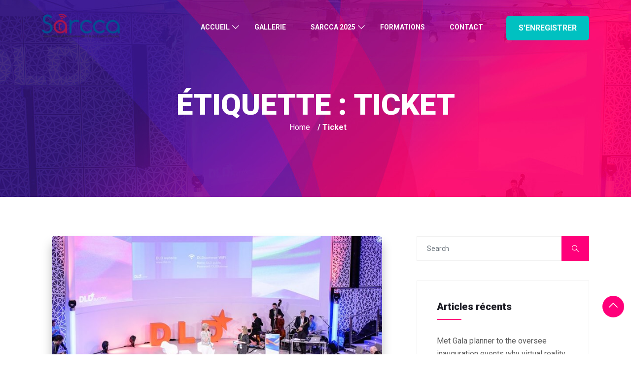

--- FILE ---
content_type: text/html; charset=UTF-8
request_url: https://www.sarcca.org/tag/ticket/
body_size: 10958
content:
<!DOCTYPE html>
<html lang="fr-FR">
    <head>
		<!-- Google tag (gtag.js) -->
		<script async src="https://www.googletagmanager.com/gtag/js?id=G-5K6LTVT0B3"></script>
		<script>
		  window.dataLayer = window.dataLayer || [];
		  function gtag(){dataLayer.push(arguments);}
		  gtag('js', new Date());

		  gtag('config', 'G-5K6LTVT0B3');
		</script>
      	<!-- Google tag (gtag.js) -->
		
        <meta charset="UTF-8">
        <meta name="viewport" content="width=device-width, initial-scale=1, maximum-scale=6">
        <meta name="description" content="SARCCA - Salon Africain de la Relation Client et des Centre d&#039;Appel" />
		<title>Ticket &#8211; SARCCA</title>
<link href="https://fonts.googleapis.com/css?family=Roboto%3Aregular%2C%2C400%2C700%2C900%7CRaleway%3A800%2C%2C400%2C700%2C900&amp;display=swap" rel="stylesheet"><meta name='robots' content='max-image-preview:large' />
        <meta name="description" content="SARCCA - Salon Africain de la Relation Client et des Centre d&#039;Appel" />
        <link rel='dns-prefetch' href='//s.w.org' />
<link rel="alternate" type="application/rss+xml" title="SARCCA &raquo; Flux" href="https://www.sarcca.org/feed/" />
<link rel="alternate" type="application/rss+xml" title="SARCCA &raquo; Flux des commentaires" href="https://www.sarcca.org/comments/feed/" />
<link rel="alternate" type="application/rss+xml" title="SARCCA &raquo; Flux de l’étiquette Ticket" href="https://www.sarcca.org/tag/ticket/feed/" />
<script type="text/javascript">
window._wpemojiSettings = {"baseUrl":"https:\/\/s.w.org\/images\/core\/emoji\/14.0.0\/72x72\/","ext":".png","svgUrl":"https:\/\/s.w.org\/images\/core\/emoji\/14.0.0\/svg\/","svgExt":".svg","source":{"concatemoji":"https:\/\/www.sarcca.org\/wp-includes\/js\/wp-emoji-release.min.js?ver=6.0.11"}};
/*! This file is auto-generated */
!function(e,a,t){var n,r,o,i=a.createElement("canvas"),p=i.getContext&&i.getContext("2d");function s(e,t){var a=String.fromCharCode,e=(p.clearRect(0,0,i.width,i.height),p.fillText(a.apply(this,e),0,0),i.toDataURL());return p.clearRect(0,0,i.width,i.height),p.fillText(a.apply(this,t),0,0),e===i.toDataURL()}function c(e){var t=a.createElement("script");t.src=e,t.defer=t.type="text/javascript",a.getElementsByTagName("head")[0].appendChild(t)}for(o=Array("flag","emoji"),t.supports={everything:!0,everythingExceptFlag:!0},r=0;r<o.length;r++)t.supports[o[r]]=function(e){if(!p||!p.fillText)return!1;switch(p.textBaseline="top",p.font="600 32px Arial",e){case"flag":return s([127987,65039,8205,9895,65039],[127987,65039,8203,9895,65039])?!1:!s([55356,56826,55356,56819],[55356,56826,8203,55356,56819])&&!s([55356,57332,56128,56423,56128,56418,56128,56421,56128,56430,56128,56423,56128,56447],[55356,57332,8203,56128,56423,8203,56128,56418,8203,56128,56421,8203,56128,56430,8203,56128,56423,8203,56128,56447]);case"emoji":return!s([129777,127995,8205,129778,127999],[129777,127995,8203,129778,127999])}return!1}(o[r]),t.supports.everything=t.supports.everything&&t.supports[o[r]],"flag"!==o[r]&&(t.supports.everythingExceptFlag=t.supports.everythingExceptFlag&&t.supports[o[r]]);t.supports.everythingExceptFlag=t.supports.everythingExceptFlag&&!t.supports.flag,t.DOMReady=!1,t.readyCallback=function(){t.DOMReady=!0},t.supports.everything||(n=function(){t.readyCallback()},a.addEventListener?(a.addEventListener("DOMContentLoaded",n,!1),e.addEventListener("load",n,!1)):(e.attachEvent("onload",n),a.attachEvent("onreadystatechange",function(){"complete"===a.readyState&&t.readyCallback()})),(e=t.source||{}).concatemoji?c(e.concatemoji):e.wpemoji&&e.twemoji&&(c(e.twemoji),c(e.wpemoji)))}(window,document,window._wpemojiSettings);
</script>
<style type="text/css">
img.wp-smiley,
img.emoji {
	display: inline !important;
	border: none !important;
	box-shadow: none !important;
	height: 1em !important;
	width: 1em !important;
	margin: 0 0.07em !important;
	vertical-align: -0.1em !important;
	background: none !important;
	padding: 0 !important;
}
</style>
	<link rel='stylesheet' id='wp-block-library-css'  href='https://www.sarcca.org/wp-includes/css/dist/block-library/style.min.css?ver=6.0.11' type='text/css' media='all' />
<style id='global-styles-inline-css' type='text/css'>
body{--wp--preset--color--black: #000000;--wp--preset--color--cyan-bluish-gray: #abb8c3;--wp--preset--color--white: #ffffff;--wp--preset--color--pale-pink: #f78da7;--wp--preset--color--vivid-red: #cf2e2e;--wp--preset--color--luminous-vivid-orange: #ff6900;--wp--preset--color--luminous-vivid-amber: #fcb900;--wp--preset--color--light-green-cyan: #7bdcb5;--wp--preset--color--vivid-green-cyan: #00d084;--wp--preset--color--pale-cyan-blue: #8ed1fc;--wp--preset--color--vivid-cyan-blue: #0693e3;--wp--preset--color--vivid-purple: #9b51e0;--wp--preset--gradient--vivid-cyan-blue-to-vivid-purple: linear-gradient(135deg,rgba(6,147,227,1) 0%,rgb(155,81,224) 100%);--wp--preset--gradient--light-green-cyan-to-vivid-green-cyan: linear-gradient(135deg,rgb(122,220,180) 0%,rgb(0,208,130) 100%);--wp--preset--gradient--luminous-vivid-amber-to-luminous-vivid-orange: linear-gradient(135deg,rgba(252,185,0,1) 0%,rgba(255,105,0,1) 100%);--wp--preset--gradient--luminous-vivid-orange-to-vivid-red: linear-gradient(135deg,rgba(255,105,0,1) 0%,rgb(207,46,46) 100%);--wp--preset--gradient--very-light-gray-to-cyan-bluish-gray: linear-gradient(135deg,rgb(238,238,238) 0%,rgb(169,184,195) 100%);--wp--preset--gradient--cool-to-warm-spectrum: linear-gradient(135deg,rgb(74,234,220) 0%,rgb(151,120,209) 20%,rgb(207,42,186) 40%,rgb(238,44,130) 60%,rgb(251,105,98) 80%,rgb(254,248,76) 100%);--wp--preset--gradient--blush-light-purple: linear-gradient(135deg,rgb(255,206,236) 0%,rgb(152,150,240) 100%);--wp--preset--gradient--blush-bordeaux: linear-gradient(135deg,rgb(254,205,165) 0%,rgb(254,45,45) 50%,rgb(107,0,62) 100%);--wp--preset--gradient--luminous-dusk: linear-gradient(135deg,rgb(255,203,112) 0%,rgb(199,81,192) 50%,rgb(65,88,208) 100%);--wp--preset--gradient--pale-ocean: linear-gradient(135deg,rgb(255,245,203) 0%,rgb(182,227,212) 50%,rgb(51,167,181) 100%);--wp--preset--gradient--electric-grass: linear-gradient(135deg,rgb(202,248,128) 0%,rgb(113,206,126) 100%);--wp--preset--gradient--midnight: linear-gradient(135deg,rgb(2,3,129) 0%,rgb(40,116,252) 100%);--wp--preset--duotone--dark-grayscale: url('#wp-duotone-dark-grayscale');--wp--preset--duotone--grayscale: url('#wp-duotone-grayscale');--wp--preset--duotone--purple-yellow: url('#wp-duotone-purple-yellow');--wp--preset--duotone--blue-red: url('#wp-duotone-blue-red');--wp--preset--duotone--midnight: url('#wp-duotone-midnight');--wp--preset--duotone--magenta-yellow: url('#wp-duotone-magenta-yellow');--wp--preset--duotone--purple-green: url('#wp-duotone-purple-green');--wp--preset--duotone--blue-orange: url('#wp-duotone-blue-orange');--wp--preset--font-size--small: 13px;--wp--preset--font-size--medium: 20px;--wp--preset--font-size--large: 36px;--wp--preset--font-size--x-large: 42px;}.has-black-color{color: var(--wp--preset--color--black) !important;}.has-cyan-bluish-gray-color{color: var(--wp--preset--color--cyan-bluish-gray) !important;}.has-white-color{color: var(--wp--preset--color--white) !important;}.has-pale-pink-color{color: var(--wp--preset--color--pale-pink) !important;}.has-vivid-red-color{color: var(--wp--preset--color--vivid-red) !important;}.has-luminous-vivid-orange-color{color: var(--wp--preset--color--luminous-vivid-orange) !important;}.has-luminous-vivid-amber-color{color: var(--wp--preset--color--luminous-vivid-amber) !important;}.has-light-green-cyan-color{color: var(--wp--preset--color--light-green-cyan) !important;}.has-vivid-green-cyan-color{color: var(--wp--preset--color--vivid-green-cyan) !important;}.has-pale-cyan-blue-color{color: var(--wp--preset--color--pale-cyan-blue) !important;}.has-vivid-cyan-blue-color{color: var(--wp--preset--color--vivid-cyan-blue) !important;}.has-vivid-purple-color{color: var(--wp--preset--color--vivid-purple) !important;}.has-black-background-color{background-color: var(--wp--preset--color--black) !important;}.has-cyan-bluish-gray-background-color{background-color: var(--wp--preset--color--cyan-bluish-gray) !important;}.has-white-background-color{background-color: var(--wp--preset--color--white) !important;}.has-pale-pink-background-color{background-color: var(--wp--preset--color--pale-pink) !important;}.has-vivid-red-background-color{background-color: var(--wp--preset--color--vivid-red) !important;}.has-luminous-vivid-orange-background-color{background-color: var(--wp--preset--color--luminous-vivid-orange) !important;}.has-luminous-vivid-amber-background-color{background-color: var(--wp--preset--color--luminous-vivid-amber) !important;}.has-light-green-cyan-background-color{background-color: var(--wp--preset--color--light-green-cyan) !important;}.has-vivid-green-cyan-background-color{background-color: var(--wp--preset--color--vivid-green-cyan) !important;}.has-pale-cyan-blue-background-color{background-color: var(--wp--preset--color--pale-cyan-blue) !important;}.has-vivid-cyan-blue-background-color{background-color: var(--wp--preset--color--vivid-cyan-blue) !important;}.has-vivid-purple-background-color{background-color: var(--wp--preset--color--vivid-purple) !important;}.has-black-border-color{border-color: var(--wp--preset--color--black) !important;}.has-cyan-bluish-gray-border-color{border-color: var(--wp--preset--color--cyan-bluish-gray) !important;}.has-white-border-color{border-color: var(--wp--preset--color--white) !important;}.has-pale-pink-border-color{border-color: var(--wp--preset--color--pale-pink) !important;}.has-vivid-red-border-color{border-color: var(--wp--preset--color--vivid-red) !important;}.has-luminous-vivid-orange-border-color{border-color: var(--wp--preset--color--luminous-vivid-orange) !important;}.has-luminous-vivid-amber-border-color{border-color: var(--wp--preset--color--luminous-vivid-amber) !important;}.has-light-green-cyan-border-color{border-color: var(--wp--preset--color--light-green-cyan) !important;}.has-vivid-green-cyan-border-color{border-color: var(--wp--preset--color--vivid-green-cyan) !important;}.has-pale-cyan-blue-border-color{border-color: var(--wp--preset--color--pale-cyan-blue) !important;}.has-vivid-cyan-blue-border-color{border-color: var(--wp--preset--color--vivid-cyan-blue) !important;}.has-vivid-purple-border-color{border-color: var(--wp--preset--color--vivid-purple) !important;}.has-vivid-cyan-blue-to-vivid-purple-gradient-background{background: var(--wp--preset--gradient--vivid-cyan-blue-to-vivid-purple) !important;}.has-light-green-cyan-to-vivid-green-cyan-gradient-background{background: var(--wp--preset--gradient--light-green-cyan-to-vivid-green-cyan) !important;}.has-luminous-vivid-amber-to-luminous-vivid-orange-gradient-background{background: var(--wp--preset--gradient--luminous-vivid-amber-to-luminous-vivid-orange) !important;}.has-luminous-vivid-orange-to-vivid-red-gradient-background{background: var(--wp--preset--gradient--luminous-vivid-orange-to-vivid-red) !important;}.has-very-light-gray-to-cyan-bluish-gray-gradient-background{background: var(--wp--preset--gradient--very-light-gray-to-cyan-bluish-gray) !important;}.has-cool-to-warm-spectrum-gradient-background{background: var(--wp--preset--gradient--cool-to-warm-spectrum) !important;}.has-blush-light-purple-gradient-background{background: var(--wp--preset--gradient--blush-light-purple) !important;}.has-blush-bordeaux-gradient-background{background: var(--wp--preset--gradient--blush-bordeaux) !important;}.has-luminous-dusk-gradient-background{background: var(--wp--preset--gradient--luminous-dusk) !important;}.has-pale-ocean-gradient-background{background: var(--wp--preset--gradient--pale-ocean) !important;}.has-electric-grass-gradient-background{background: var(--wp--preset--gradient--electric-grass) !important;}.has-midnight-gradient-background{background: var(--wp--preset--gradient--midnight) !important;}.has-small-font-size{font-size: var(--wp--preset--font-size--small) !important;}.has-medium-font-size{font-size: var(--wp--preset--font-size--medium) !important;}.has-large-font-size{font-size: var(--wp--preset--font-size--large) !important;}.has-x-large-font-size{font-size: var(--wp--preset--font-size--x-large) !important;}
</style>
<link rel='stylesheet' id='contact-form-7-css'  href='https://www.sarcca.org/wp-content/plugins/contact-form-7/includes/css/styles.css?ver=5.6.3' type='text/css' media='all' />
<link rel='stylesheet' id='fontawesome-css'  href='https://www.sarcca.org/wp-content/plugins/wp-event-solution/assets/css/font-awesome.css?ver=5.0' type='text/css' media='all' />
<link rel='stylesheet' id='etn-app-index-css'  href='https://www.sarcca.org/wp-content/plugins/wp-event-solution/build/index.css?ver=3.3.5' type='text/css' media='all' />
<link rel='stylesheet' id='etn-public-css-css'  href='https://www.sarcca.org/wp-content/plugins/wp-event-solution/assets/css/event-manager-public.css?ver=3.3.5' type='text/css' media='all' />
<link rel='stylesheet' id='etn-ticket-markup-css'  href='https://www.sarcca.org/wp-content/plugins/wp-event-solution/assets/css/ticket-markup.css?ver=3.3.5' type='text/css' media='all' />
<link rel='stylesheet' id='elementskit-parallax-style-css'  href='https://www.sarcca.org/wp-content/themes/exhibz/core/parallax/assets/css/style.css?ver=2.5.0' type='text/css' media='all' />
<link rel='stylesheet' id='bundle-css'  href='https://www.sarcca.org/wp-content/themes/exhibz/assets/css/bundle.css?ver=2.5.0' type='text/css' media='all' />
<link rel='stylesheet' id='icofont-css'  href='https://www.sarcca.org/wp-content/themes/exhibz/assets/css/icofont.css?ver=2.5.0' type='text/css' media='all' />
<link rel='stylesheet' id='exhibz-gutenberg-custom-css'  href='https://www.sarcca.org/wp-content/themes/exhibz/assets/css/gutenberg-custom.css?ver=2.5.0' type='text/css' media='all' />
<link rel='stylesheet' id='exhibz-style-css'  href='https://www.sarcca.org/wp-content/themes/exhibz/assets/css/master.css?ver=2.5.0' type='text/css' media='all' />
<style id='exhibz-style-inline-css' type='text/css'>

        html.fonts-loaded body{ font-family:"Roboto";font-size:16px;font-weight:regular;color: #5a5a5a; }
        
        html.fonts-loaded h1,
        html.fonts-loaded h2{
            font-family:"Raleway";font-size:24px;font-weight:800;
        }
        html.fonts-loaded h3{ 
            font-family:"Raleway";font-weight:700; 
        }

        html.fonts-loaded h4{ 
            font-family:"Roboto";font-weight:700;
        }

        .banner-title,
        .page-banner-title .breadcrumb li,
        .page-banner-title .breadcrumb,
        .page-banner-title .breadcrumb li a{
            color: ;
        }

        a, .post-meta span i, .entry-header .entry-title a:hover, .sidebar ul li a:hover,
        .navbar.navbar-light ul.navbar-nav > li ul.dropdown-menu li:hover a,
        .elementor-widget-exhibz-latestnews .post:hover .post-body .entry-header .entry-title a,
        .btn-link:hover, .footer-menu ul li a:hover, .schedule-tabs-item .schedule-listing-item .schedule-slot-time,
        .navbar.navbar-light ul.navbar-nav > li ul.dropdown-menu li .dropdown-item.active{
            color: #ff007a;
        }

        a:hover,.navbar.navbar-light ul.navbar-nav > li ul.dropdown-menu li.active a{
            color: #3b1d82;
        }
        .hero-form-content {
            border-top-color:  #ff007a;
        }
        .entry-header .entry-title a,
        .ts-title,
        h1, h2, h3, h4,h5,
        .elementor-widget-exhibz-latestnews .post .post-body .entry-header .entry-title a,
        .blog-single .post-navigation h3,
        .entry-content h3{
            color: #1c1c24;
        }
     
        body{
            background-color: #fff;
        }
        body{
            background-image:url();;
            background-repeat: no-repeat;
            background-position: center;
            background-size: cover;
        }

        body,
        .post-navigation span,
        .post-meta,
        .post-meta a{
            color:  #5a5a5a;
        }
        .single-intro-text .count-number, .sticky.post .meta-featured-post,
        .sidebar .widget .widget-title:before, .pagination li.active a, .pagination li:hover a,
        .pagination li.active a:hover, .pagination li:hover a:hover,
        .sidebar .widget.widget_search .input-group-btn, .tag-lists a:hover, .tagcloud a:hover,
        .BackTo, .ticket-btn.btn:hover, .schedule-listing .schedule-slot-time,
        .btn-primary, .navbar-toggler, .schedule-tabs-item ul li:before,
        .btn, .btn-primary, .wp-block-button .wp-block-button__link:not(.has-background),
        .ts-single-speaker .ts-social-list li a,
        .header-fullwidth .header-fullwidth-nav .navbar.navbar-light ul.navbar-nav > li > a:before,
        .ts-footer-social ul li a:hover, .ts-schedule-nav ul li a.active,
        .elementor-widget-accordion .elementor-accordion .elementor-accordion-item .elementor-active,
        .ts-speakers-style4 .ts-speaker .ts-speaker-info .ts-title,
        .testimonial-thumb .quote-icon,
        .schedule-tab-wrapper .etn-schedule-speaker .etn-schedule-single-speaker .etn-schedule-speaker-title,
        .etn-btn, 
        .attr-btn-primary, 
        .etn-ticket-widget .etn-btn,
        .post .play-btn.video-btn,
        .testimonial-item .testimonial-body .client-info .client-name::before,
        .ts-schedule-alt .schedule-listing .multi-speaker-2 .speaker-content .schedule-speaker,
        #preloader,
        .woocommerce div.product form.cart .button,
        .woocommerce ul.products li.product .added_to_cart,
        .sidebar.sidebar-woo .woocommerce-product-search button,
        .woocommerce table.cart td.actions button.button,
        .woocommerce a.button,
        .woocommerce button.button.alt,
        .woocommerce table.cart td.actions button.button:hover,
        .woocommerce a.button:hover,
        .woocommerce button.button.alt:hover,
        .woocommerce .checkout-button.button.alt.wc-forward,
        .woocommerce .woocommerce-Reviews #review_form #respond .form-submit input,
        .woocommerce span.onsale,
        .sinlge-event-registration,
        .etn_exhibz_inline_form_top .btn.btn-primary,
        .ts-event-archive-wrap .etn-event-item .ts_etn_thumb_meta_wraper .ts-event-term,
        .etn_load_more_button span{
            background: #ff007a;
        }
     
        .ts-map-tabs .elementor-tabs-wrapper .elementor-tab-title.elementor-active a,
        .wp-block-quote:before,
        .blog-single .post-navigation .post-next a:hover, 
        .blog-single .post-navigation .post-previous a:hover,
        .archive .ts-speaker:hover .ts-title a,
        .post-navigation span:hover, .post-navigation h3:hover,
        .etn-event-single-content-wrap .etn-event-meta .etn-event-category span,
        .etn-schedule-wrap .etn-schedule-info .etn-schedule-time,
        .footer-area .ts-footer-3 .footer-widget h3{
            color: #ff007a;
        }

        .ts-map-tabs .elementor-tabs-wrapper .elementor-tab-title.elementor-active a,
        .ts-map-tabs .elementor-tabs-wrapper .elementor-tab-title a:before,
        .schedule-tabs-item .schedule-listing-item:after,
        .ts-gallery-slider .owl-nav .owl-prev, .ts-gallery-slider .owl-nav .owl-next,
        .ts-schedule-alt .ts-schedule-nav ul li a.active{
            border-color: #ff007a;
        }
        .ts-schedule-alt .ts-schedule-nav ul li a::before,
        .schedule-tab-wrapper .attr-nav li:after,
        .schedule-tab-wrapper .etn-nav li a:after,
        .schedule-tab-wrapper .etn-schedule-speaker .etn-schedule-single-speaker .etn-schedule-speaker-title:after,
        .ts-schedule-alt .schedule-listing .multi-speaker-2 .speaker-content .schedule-speaker::after{
            border-color: #ff007a transparent transparent transparent;
        }

        .ts-schedule-nav ul li a:before{
            border-color: transparent #ff007a transparent transparent;
        }

        blockquote.wp-block-quote, 
        .wp-block-quote, 
        .wp-block-quote:not(.is-large):not(.is-style-large),
         blockquote.wp-block-pullquote, .wp-block-quote.is-large,
          .wp-block-quote.is-style-large,
          blockquote, .wp-block-quote:not(.is-large), .wp-block-quote:not(.is-style-large),
         .wp-block-pullquote:not(.is-style-solid-color){
             border-left-color:  #ff007a;
         }
         
         .schedule-tab-wrapper .attr-nav li.attr-active,
         .schedule-tab-wrapper .etn-nav li a.etn-active,
         .woocommerce div.product .woocommerce-tabs ul.tabs li.active{
             border-bottom-color:  #ff007a;
         }
        
        .woocommerce ul.products li.product .added_to_cart:hover,
        .nav-center-logo .navbar.navbar-light .collapse.justify-content-end ul.navbar-nav > li.nav-ticket-btn > a,
            .woocommerce #respond input#submit.alt:hover, .woocommerce a.button.alt:hover, .woocommerce button.button.alt:hover, .woocommerce input.button.alt:hover{background-color: #ff007a;}
            .woocommerce ul.products li.product .button,.woocommerce ul.products li.product .added_to_cart,
			.woocommerce nav.woocommerce-pagination ul li a:focus, .woocommerce nav.woocommerce-pagination ul li a:hover, .woocommerce nav.woocommerce-pagination ul li span.current,
			.woocommerce #respond input#submit.alt, .woocommerce a.button.alt, .woocommerce button.button.alt, .woocommerce input.button.alt,.sponsor-web-link a:hover i
        {
          background-color: #ff007a;
          color: #fff;
        }

        .ts-single-speaker .ts-social-list li a:hover,
        .etn-ticket-widget .etn-btn:hover,
        .ts-speakers-style4 .ts-speaker .ts-speaker-info p{
            background: #3b1d82;
        }

        
            .ticket-btn.btn{
               background-color: #00c1c1;  
          }
          
        @media (min-width: 1200px){
            .sticky.header-transparent,.div,
            .sticky.header-classic {
                background: #1a1831;
            }
          } 
        

        .ts-footer{
            background-color: #1a1831;
            padding-top:295px;
            background-image:url();;
        }
              

        
</style>
<link rel='stylesheet' id='ekit-widget-styles-css'  href='https://www.sarcca.org/wp-content/plugins/elementskit-lite/widgets/init/assets/css/widget-styles.css?ver=2.7.0' type='text/css' media='all' />
<link rel='stylesheet' id='ekit-responsive-css'  href='https://www.sarcca.org/wp-content/plugins/elementskit-lite/widgets/init/assets/css/responsive.css?ver=2.7.0' type='text/css' media='all' />
<script type='text/javascript' src='https://www.sarcca.org/wp-includes/js/jquery/jquery.min.js?ver=3.6.0' id='jquery-core-js'></script>
<script type='text/javascript' src='https://www.sarcca.org/wp-includes/js/jquery/jquery-migrate.min.js?ver=3.3.2' id='jquery-migrate-js'></script>
<script type='text/javascript' src='https://www.sarcca.org/wp-content/plugins/wp-event-solution/assets/js/jspdf.min.js?ver=4.0.10' id='etn-pdf-gen-js'></script>
<script type='text/javascript' src='https://www.sarcca.org/wp-content/plugins/wp-event-solution/assets/js/html2canvas.min.js?ver=4.0.10' id='etn-html-2-canvas-js'></script>
<script type='text/javascript' src='https://www.sarcca.org/wp-content/plugins/wp-event-solution/assets/js/purify.min.js?ver=4.0.10' id='etn-dom-purify-pdf-js'></script>
<link rel="https://api.w.org/" href="https://www.sarcca.org/wp-json/" /><link rel="alternate" type="application/json" href="https://www.sarcca.org/wp-json/wp/v2/tags/10" /><link rel="EditURI" type="application/rsd+xml" title="RSD" href="https://www.sarcca.org/xmlrpc.php?rsd" />
<link rel="wlwmanifest" type="application/wlwmanifest+xml" href="https://www.sarcca.org/wp-includes/wlwmanifest.xml" /> 
<meta name="generator" content="WordPress 6.0.11" />

			<script type="text/javascript">
				var elementskit_module_parallax_url = "https://www.sarcca.org/wp-content/themes/exhibz/core/parallax/"
			</script>
		<link rel="icon" href="https://www.sarcca.org/wp-content/uploads/2022/09/logo-sarcca-web-150x77.png" sizes="32x32" />
<link rel="icon" href="https://www.sarcca.org/wp-content/uploads/2022/09/logo-sarcca-web.png" sizes="192x192" />
<link rel="apple-touch-icon" href="https://www.sarcca.org/wp-content/uploads/2022/09/logo-sarcca-web.png" />
<meta name="msapplication-TileImage" content="https://www.sarcca.org/wp-content/uploads/2022/09/logo-sarcca-web.png" />
		<style type="text/css" id="wp-custom-css">
			.etn-speaker-info .etn-speaker-thumb img {
    height: 100%;
    transform: scale(1);
}

.elementor-widget-etn-schedule .schedule-tab-wrapper .attr-nav{
	    text-align: center;
}

/* Feature events css */
.exhibz-feature-events .etn-event-content {
    padding: 3px 30px 30px;
}

.exhibz-feature-events .etn-event-item .etn-event-thumb {
	border-radius: 12px 12px 0 0;
}

/* Event search css */

.exhibz-eventine-search .etn_search_top_area_text {
    opacity: 0;
}

.exhibz-eventine-search .etn_search_bottom_area_text {
	opacity: 0;
}



		</style>
		    </head>
    <body class="archive tag tag-ticket tag-10 sidebar-active elementor-default elementor-kit-1991">
    <svg xmlns="http://www.w3.org/2000/svg" viewBox="0 0 0 0" width="0" height="0" focusable="false" role="none" style="visibility: hidden; position: absolute; left: -9999px; overflow: hidden;" ><defs><filter id="wp-duotone-dark-grayscale"><feColorMatrix color-interpolation-filters="sRGB" type="matrix" values=" .299 .587 .114 0 0 .299 .587 .114 0 0 .299 .587 .114 0 0 .299 .587 .114 0 0 " /><feComponentTransfer color-interpolation-filters="sRGB" ><feFuncR type="table" tableValues="0 0.49803921568627" /><feFuncG type="table" tableValues="0 0.49803921568627" /><feFuncB type="table" tableValues="0 0.49803921568627" /><feFuncA type="table" tableValues="1 1" /></feComponentTransfer><feComposite in2="SourceGraphic" operator="in" /></filter></defs></svg><svg xmlns="http://www.w3.org/2000/svg" viewBox="0 0 0 0" width="0" height="0" focusable="false" role="none" style="visibility: hidden; position: absolute; left: -9999px; overflow: hidden;" ><defs><filter id="wp-duotone-grayscale"><feColorMatrix color-interpolation-filters="sRGB" type="matrix" values=" .299 .587 .114 0 0 .299 .587 .114 0 0 .299 .587 .114 0 0 .299 .587 .114 0 0 " /><feComponentTransfer color-interpolation-filters="sRGB" ><feFuncR type="table" tableValues="0 1" /><feFuncG type="table" tableValues="0 1" /><feFuncB type="table" tableValues="0 1" /><feFuncA type="table" tableValues="1 1" /></feComponentTransfer><feComposite in2="SourceGraphic" operator="in" /></filter></defs></svg><svg xmlns="http://www.w3.org/2000/svg" viewBox="0 0 0 0" width="0" height="0" focusable="false" role="none" style="visibility: hidden; position: absolute; left: -9999px; overflow: hidden;" ><defs><filter id="wp-duotone-purple-yellow"><feColorMatrix color-interpolation-filters="sRGB" type="matrix" values=" .299 .587 .114 0 0 .299 .587 .114 0 0 .299 .587 .114 0 0 .299 .587 .114 0 0 " /><feComponentTransfer color-interpolation-filters="sRGB" ><feFuncR type="table" tableValues="0.54901960784314 0.98823529411765" /><feFuncG type="table" tableValues="0 1" /><feFuncB type="table" tableValues="0.71764705882353 0.25490196078431" /><feFuncA type="table" tableValues="1 1" /></feComponentTransfer><feComposite in2="SourceGraphic" operator="in" /></filter></defs></svg><svg xmlns="http://www.w3.org/2000/svg" viewBox="0 0 0 0" width="0" height="0" focusable="false" role="none" style="visibility: hidden; position: absolute; left: -9999px; overflow: hidden;" ><defs><filter id="wp-duotone-blue-red"><feColorMatrix color-interpolation-filters="sRGB" type="matrix" values=" .299 .587 .114 0 0 .299 .587 .114 0 0 .299 .587 .114 0 0 .299 .587 .114 0 0 " /><feComponentTransfer color-interpolation-filters="sRGB" ><feFuncR type="table" tableValues="0 1" /><feFuncG type="table" tableValues="0 0.27843137254902" /><feFuncB type="table" tableValues="0.5921568627451 0.27843137254902" /><feFuncA type="table" tableValues="1 1" /></feComponentTransfer><feComposite in2="SourceGraphic" operator="in" /></filter></defs></svg><svg xmlns="http://www.w3.org/2000/svg" viewBox="0 0 0 0" width="0" height="0" focusable="false" role="none" style="visibility: hidden; position: absolute; left: -9999px; overflow: hidden;" ><defs><filter id="wp-duotone-midnight"><feColorMatrix color-interpolation-filters="sRGB" type="matrix" values=" .299 .587 .114 0 0 .299 .587 .114 0 0 .299 .587 .114 0 0 .299 .587 .114 0 0 " /><feComponentTransfer color-interpolation-filters="sRGB" ><feFuncR type="table" tableValues="0 0" /><feFuncG type="table" tableValues="0 0.64705882352941" /><feFuncB type="table" tableValues="0 1" /><feFuncA type="table" tableValues="1 1" /></feComponentTransfer><feComposite in2="SourceGraphic" operator="in" /></filter></defs></svg><svg xmlns="http://www.w3.org/2000/svg" viewBox="0 0 0 0" width="0" height="0" focusable="false" role="none" style="visibility: hidden; position: absolute; left: -9999px; overflow: hidden;" ><defs><filter id="wp-duotone-magenta-yellow"><feColorMatrix color-interpolation-filters="sRGB" type="matrix" values=" .299 .587 .114 0 0 .299 .587 .114 0 0 .299 .587 .114 0 0 .299 .587 .114 0 0 " /><feComponentTransfer color-interpolation-filters="sRGB" ><feFuncR type="table" tableValues="0.78039215686275 1" /><feFuncG type="table" tableValues="0 0.94901960784314" /><feFuncB type="table" tableValues="0.35294117647059 0.47058823529412" /><feFuncA type="table" tableValues="1 1" /></feComponentTransfer><feComposite in2="SourceGraphic" operator="in" /></filter></defs></svg><svg xmlns="http://www.w3.org/2000/svg" viewBox="0 0 0 0" width="0" height="0" focusable="false" role="none" style="visibility: hidden; position: absolute; left: -9999px; overflow: hidden;" ><defs><filter id="wp-duotone-purple-green"><feColorMatrix color-interpolation-filters="sRGB" type="matrix" values=" .299 .587 .114 0 0 .299 .587 .114 0 0 .299 .587 .114 0 0 .299 .587 .114 0 0 " /><feComponentTransfer color-interpolation-filters="sRGB" ><feFuncR type="table" tableValues="0.65098039215686 0.40392156862745" /><feFuncG type="table" tableValues="0 1" /><feFuncB type="table" tableValues="0.44705882352941 0.4" /><feFuncA type="table" tableValues="1 1" /></feComponentTransfer><feComposite in2="SourceGraphic" operator="in" /></filter></defs></svg><svg xmlns="http://www.w3.org/2000/svg" viewBox="0 0 0 0" width="0" height="0" focusable="false" role="none" style="visibility: hidden; position: absolute; left: -9999px; overflow: hidden;" ><defs><filter id="wp-duotone-blue-orange"><feColorMatrix color-interpolation-filters="sRGB" type="matrix" values=" .299 .587 .114 0 0 .299 .587 .114 0 0 .299 .587 .114 0 0 .299 .587 .114 0 0 " /><feComponentTransfer color-interpolation-filters="sRGB" ><feFuncR type="table" tableValues="0.098039215686275 1" /><feFuncG type="table" tableValues="0 0.66274509803922" /><feFuncB type="table" tableValues="0.84705882352941 0.41960784313725" /><feFuncA type="table" tableValues="1 1" /></feComponentTransfer><feComposite in2="SourceGraphic" operator="in" /></filter></defs></svg>	
<!-- header nav start-->
<header id="header" class="header header-transparent navbar-fixed ">
	<div class="container">
		<div class="row">
			<div class="col-lg-3 col-6 align-self-center">
									<a class="navbar-brand logo" href="https://www.sarcca.org/">
						<img width="158" height="46" src="//www.sarcca.org/wp-content/uploads/2022/09/logo-sarcca-web.png" alt="SARCCA">
					</a>
							</div><!-- Col end -->

			<div class="col-lg-7">
				<nav class="navbar navbar-light xs-navbar navbar-expand-lg">

	<button class="navbar-toggler" type="button" data-toggle="collapse" data-target="#primary-nav" aria-controls="primary-nav" aria-expanded="false" aria-label="Toggle navigation">
		<span class="navbar-toggler-icon"><i class="icon icon-menu"></i></span>
	</button>

	<div id="primary-nav" class="collapse navbar-collapse justify-content-end"><ul id="main-menu" class="navbar-nav  main-menu"><li id="menu-item-2130" class="menu-item menu-item-type-custom menu-item-object-custom menu-item-has-children menu-item-2130 nav-item dropdown"><a href="/" class="nav-link dropdown-toggle" data-toggle="dropdown">Accueil</a>
<ul class="dropdown-menu">
	<li id="menu-item-2214" class="menu-item menu-item-type-post_type menu-item-object-page menu-item-2214 nav-item"><a href="https://www.sarcca.org/a-propos-du-sarcca/" class=" dropdown-item">A Propos</a></ul>
</li>
<li id="menu-item-2364" class="menu-item menu-item-type-post_type menu-item-object-page menu-item-2364 nav-item"><a href="https://www.sarcca.org/gallery/" class="nav-link">Gallerie</a></li>
<li id="menu-item-2572" class="menu-item menu-item-type-custom menu-item-object-custom menu-item-has-children menu-item-2572 nav-item dropdown"><a href="#" class="nav-link dropdown-toggle" data-toggle="dropdown">SARCCA 2025</a>
<ul class="dropdown-menu">
	<li id="menu-item-2463" class="menu-item menu-item-type-post_type menu-item-object-page menu-item-2463 nav-item"><a href="https://www.sarcca.org/participer-au-sarcca/" class=" dropdown-item">Participer au Sarcca</a>	<li id="menu-item-2551" class="menu-item menu-item-type-custom menu-item-object-custom menu-item-has-children menu-item-2551 nav-item dropdown"><a href="#" class=" dropdown-item">SARCCA 2023</a>
	<ul class="dropdown-menu">
		<li id="menu-item-2550" class="menu-item menu-item-type-post_type menu-item-object-page menu-item-2550 nav-item"><a href="https://www.sarcca.org/planning-sarcca-2023/" class=" dropdown-item">Planning Sarcca 2023</a>	</ul>
	<li id="menu-item-2462" class="menu-item menu-item-type-custom menu-item-object-custom menu-item-has-children menu-item-2462 nav-item dropdown"><a href="#" class=" dropdown-item">SARCCA 2022</a>
	<ul class="dropdown-menu">
		<li id="menu-item-2461" class="menu-item menu-item-type-post_type menu-item-object-page menu-item-2461 nav-item"><a href="https://www.sarcca.org/planning-sarcca-2022/" class=" dropdown-item">Planning Sarcca 2022</a>	</ul>
</ul>
</li>
<li id="menu-item-2585" class="menu-item menu-item-type-custom menu-item-object-custom menu-item-2585 nav-item"><a href="https://forms.gle/zQ7MwqsbdDMcc4Lr5" class="nav-link">Formations</a></li>
<li id="menu-item-2282" class="menu-item menu-item-type-post_type menu-item-object-page menu-item-2282 nav-item"><a href="https://www.sarcca.org/contact/" class="nav-link">Contact</a></li>
</ul></div></nav>

			</div>

			
							<div class="col-lg-2 d-none d-lg-block text-lg-right">
					<a class="ticket-btn btn" href="https://www.sarcca.org/participer-au-sarcca">
						S&#039;enregistrer					</a>
				</div>
					</div><!-- Row end -->
	</div>
	<!--Container end -->
</header><!-- Header end -->
<div id="page-banner-area" class="page-banner-area" style="background-image:url(//www.2022.sarcca.org/wp-content/uploads/2018/12/about-banner.jpg);">
   <!-- Subpage title start -->
   <div class="page-banner-title ">
   
      <div class="text-center">
      
         <p class="banner-title">
         Étiquette : <span>Ticket</span> 
         </p> 
      
      
                  <ol class="breadcrumb" data-wow-duration="2s"><li><a href="https://www.sarcca.org">Home</a></li>  / Ticket</ol>            </div>
   </div><!-- Subpage title end -->
</div><!-- Page Banner end -->

<section id="main-content" class="blog main-container" role="main">
	<div class="container">
		<div class="row">
      			<div class="col-lg-8 col-md-12">
				
											   
<article class="post post-352 type-post status-publish format-standard has-post-thumbnail hentry category-event category-lifestyle tag-event tag-news tag-ticket">
	<div class="post-media post-image">
      <a href="https://www.sarcca.org/met-gala-planner-to-the-oversee-inauguration-events-why-virtual-reality/">
      <img class="img-fluid" src="https://www.sarcca.org/wp-content/uploads/2019/01/Blog-1-750x465.jpg" alt=" Met Gala planner to the oversee inauguration events why virtual reality">
    </a>
    </div>

<div class="post-body">
  <div class="entry-header">
    	<div class="post-meta">
		<span class="post-author"><i class="icon icon-user"></i> <a href="https://www.sarcca.org/author/admin/">admin</a></span><span class="post-meta-date">
					<i class="icon icon-clock"></i>
						1 janvier 2019</span><span class="meta-categories post-cat">
					<i class="icon icon-folder"></i>
						<a href="https://www.sarcca.org/category/lifestyle/event/" rel="category tag">Event</a>, <a href="https://www.sarcca.org/category/lifestyle/" rel="category tag">Lifestyle</a> 
					</span>	</div>
    <h2 class="entry-title">
      <a href="https://www.sarcca.org/met-gala-planner-to-the-oversee-inauguration-events-why-virtual-reality/">Met Gala planner to the oversee inauguration events why virtual reality</a>
          </h2>

    <div class="entry-content">
      There’s such a thing as “too much information”, especially for the companies scaling out their sales operations. That’s why Attentive was born in 2015 help sales teams make their increasing pipelines simpler to manage. Indeed, the small, Portugal-based team is…    </div>

    <div class="post-footer">
      <a class="btn-readmore" href="https://www.sarcca.org/met-gala-planner-to-the-oversee-inauguration-events-why-virtual-reality/">
        Read More        <i class="icon icon-arrow-right"></i>
      </a>
    </div>

  </div><!-- Entry header end -->
</div><!-- Post body end -->
<!-- post-body end-->       
</article>					
												</div><!-- .col-md-8 -->

		   

   <div class="col-lg-4 col-md-12">
      <aside id="sidebar" class="sidebar" role="complementary">
         <div id="search-2" class="widget widget_search">
        <form  method="get" action="https://www.sarcca.org/" class="exhibz-serach">
            <div class="input-group">
                <input type="search" class="form-control" name="s" placeholder="Search" value="">
                <button class="input-group-btn"><i class="icon icon-search"></i></button>
            </div>
        </form></div>
		<div id="recent-posts-2" class="widget widget_recent_entries">
		<h4 class="widget-title">Articles récents</h4>
		<ul>
											<li>
					<a href="https://www.sarcca.org/met-gala-planner-to-the-oversee-inauguration-events-why-virtual-reality/">Met Gala planner to the oversee inauguration events why virtual reality</a>
									</li>
											<li>
					<a href="https://www.sarcca.org/west-elm-at-evantor/">West Elm Exhibz light behold likeness midst Meat</a>
									</li>
											<li>
					<a href="https://www.sarcca.org/adding-a-new-digital/">New Digital Man beast one won&rsquo;t may kind rule</a>
									</li>
					</ul>

		</div><div id="archives-2" class="widget widget_archive"><h4 class="widget-title">Archives</h4>
			<ul>
					<li><a href='https://www.sarcca.org/2019/01/'>janvier 2019</a></li>
			</ul>

			</div><div id="categories-2" class="widget widget_categories"><h4 class="widget-title">Categories</h4>
			<ul>
					<li class="cat-item cat-item-4"><a href="https://www.sarcca.org/category/lifestyle/event/">Event</a> (3)
</li>
	<li class="cat-item cat-item-3"><a href="https://www.sarcca.org/category/lifestyle/">Lifestyle</a> (3)
</li>
	<li class="cat-item cat-item-15"><a href="https://www.sarcca.org/category/news/">News</a> (1)
</li>
			</ul>

			</div><div id="tag_cloud-2" class="widget widget_tag_cloud"><h4 class="widget-title">Tags</h4><div class="tagcloud"><a href="https://www.sarcca.org/tag/culture/" class="tag-cloud-link tag-link-11 tag-link-position-1" style="font-size: 8pt;" aria-label="Culture (1 élément)">Culture<span class="tag-link-count"> (1)</span></a>
<a href="https://www.sarcca.org/tag/design/" class="tag-cloud-link tag-link-12 tag-link-position-2" style="font-size: 8pt;" aria-label="Design (1 élément)">Design<span class="tag-link-count"> (1)</span></a>
<a href="https://www.sarcca.org/tag/event/" class="tag-cloud-link tag-link-9 tag-link-position-3" style="font-size: 22pt;" aria-label="Event (2 éléments)">Event<span class="tag-link-count"> (2)</span></a>
<a href="https://www.sarcca.org/tag/music/" class="tag-cloud-link tag-link-13 tag-link-position-4" style="font-size: 8pt;" aria-label="Music (1 élément)">Music<span class="tag-link-count"> (1)</span></a>
<a href="https://www.sarcca.org/tag/news/" class="tag-cloud-link tag-link-8 tag-link-position-5" style="font-size: 22pt;" aria-label="News (2 éléments)">News<span class="tag-link-count"> (2)</span></a>
<a href="https://www.sarcca.org/tag/tech/" class="tag-cloud-link tag-link-14 tag-link-position-6" style="font-size: 8pt;" aria-label="Tech (1 élément)">Tech<span class="tag-link-count"> (1)</span></a>
<a href="https://www.sarcca.org/tag/ticket/" class="tag-cloud-link tag-link-10 tag-link-position-7" style="font-size: 8pt;" aria-label="Ticket (1 élément)">Ticket<span class="tag-link-count"> (1)</span></a></div>
</div>      </aside> <!-- #sidebar --> 
   </div><!-- Sidebar col end -->
		</div><!-- .row -->
	</div><!-- .container -->
</section><!-- #main-content -->

     
  <footer class="ts-footer"  >
        <div class="container">
            <div class="row">
                <div class="col-lg-12">
                                      <div class="ts-footer-social text-center mb-30">
                        <ul>
                                                        <li class="ts-facebook">
                                <a href="https://facebook.com/" rel="noreferrer">
                                    <i class="fa fa-facebook" aria-hidden="true"></i>
                                    <span title="Facebook">Facebook</span>
                                </a>
                            </li>
                                                        <li class="ts-twitter">
                                <a href="https://facebook.com/" rel="noreferrer">
                                    <i class="fa fa-twitter" aria-hidden="true"></i>
                                    <span title="Twitter">Twitter</span>
                                </a>
                            </li>
                                                        <li class="ts-linkedin">
                                <a href="https://facebook.com/" rel="noreferrer">
                                    <i class="fa fa-linkedin" aria-hidden="true"></i>
                                    <span title="Linkedin">Linkedin</span>
                                </a>
                            </li>
                                                        <li class="ts-instagram">
                                <a href="https://facebook.com/" rel="noreferrer">
                                    <i class="fa fa-instagram" aria-hidden="true"></i>
                                    <span title="Instagram">Instagram</span>
                                </a>
                            </li>
                                                    </ul>
                    </div>
                   
                    <!-- footer social end-->

                                            <div class="footer-menu text-center mb-25">
                            <div class="menu-footer-menu-container"><ul id="menu-footer-menu" class="menu"><li id="menu-item-450" class="menu-item menu-item-type-custom menu-item-object-custom menu-item-450"><a href="#">About Sarcca</a></li>
<li id="menu-item-451" class="menu-item menu-item-type-custom menu-item-object-custom menu-item-451"><a href="#">Blog</a></li>
<li id="menu-item-452" class="menu-item menu-item-type-custom menu-item-object-custom menu-item-452"><a href="#">Contact</a></li>
<li id="menu-item-453" class="menu-item menu-item-type-custom menu-item-object-custom menu-item-453"><a href="https://www.sarcca.org/participer-au-sarcca">S&rsquo;enregistrer</a></li>
</ul></div>                        </div><!-- footer menu end-->
                                        
                    <div class="copyright-text d text-center">
                    <p >
                    &copy; 2026&nbsp;Sarcca. All rights reserved</p>
                    </div>
                       
                </div>
            </div>
        </div>
          
            <div class="BackTo">
                <a href="#" class="icon icon-chevron-up"></a>
                </div>
             
    </footer>

   <style id='etn-custom-css-inline-css' type='text/css'>

        .etn-event-single-content-wrap .etn-event-meta .etn-event-category span,
        .etn-event-item .etn-event-footer .etn-atend-btn .etn-btn-border,
        .etn-btn.etn-btn-border, .attr-btn-primary.etn-btn-border,
        .etn-attendee-form .etn-btn.etn-btn-border,
        .etn-ticket-widget .etn-btn.etn-btn-border,
        .etn-settings-dashboard .button-primary.etn-btn-border,
        .etn-single-speaker-item .etn-speaker-content a:hover,
        .etn-event-style2 .etn-event-date,
        .etn-event-style3 .etn-event-content .etn-title a:hover,
        .event-tab-wrapper ul li a.etn-tab-a,
        .etn-speaker-item.style-3:hover .etn-speaker-content .etn-title a,
		.etn-variable-ticket-widget .ticket-header,
		.events_calendar_list .calendar-event-details:hover .calendar-event-title,
        .etn-event-item:hover .etn-title a,
		.etn-recurring-widget .etn-date-text,
		
		.etn-event-header ul li i {
            color: #5D78FF;
        }
        .etn-event-item .etn-event-category span,
        .etn-btn, .attr-btn-primary,
        .etn-attendee-form .etn-btn,
        .etn-ticket-widget .etn-btn,
        .schedule-list-1 .schedule-header,
        .speaker-style4 .etn-speaker-content .etn-title a,
        .etn-speaker-details3 .speaker-title-info,
        .etn-event-slider .swiper-pagination-bullet, .etn-speaker-slider .swiper-pagination-bullet,
        .etn-event-slider .swiper-button-next, .etn-event-slider .swiper-button-prev,
        .etn-speaker-slider .swiper-button-next, .etn-speaker-slider .swiper-button-prev,
        .etn-single-speaker-item .etn-speaker-thumb .etn-speakers-social a,
        .etn-event-header .etn-event-countdown-wrap .etn-count-item,
        .schedule-tab-1 .etn-nav li a.etn-active,
        .schedule-list-wrapper .schedule-listing.multi-schedule-list .schedule-slot-time,
        .etn-speaker-item.style-3 .etn-speaker-content .etn-speakers-social a,
        .event-tab-wrapper ul li a.etn-tab-a.etn-active,
        .etn-btn, button.etn-btn.etn-btn-primary,
        .etn-schedule-style-3 ul li:before,
        .etn-zoom-btn,
        .cat-radio-btn-list [type=radio]:checked+label:after,
        .cat-radio-btn-list [type=radio]:not(:checked)+label:after,
        .etn-default-calendar-style .fc-button:hover,
        .etn-default-calendar-style .fc-state-highlight,
		.etn-calender-list a:hover,
        .events_calendar_standard .cat-dropdown-list select,
		.etn-event-banner-wrap,
		.events_calendar_list .calendar-event-details .calendar-event-content .calendar-event-category-wrap .etn-event-category,
		.etn-variable-ticket-widget .etn-add-to-cart-block,
		.etn-recurring-event-wrapper #seeMore,
		.more-event-tag,
        .etn-settings-dashboard .button-primary{
            background-color: #5D78FF;
        }

        .etn-event-item .etn-event-footer .etn-atend-btn .etn-btn-border,
        .etn-btn.etn-btn-border, .attr-btn-primary.etn-btn-border,
        .etn-attendee-form .etn-btn.etn-btn-border,
        .etn-ticket-widget .etn-btn.etn-btn-border,
        .event-tab-wrapper ul li a.etn-tab-a,
        .event-tab-wrapper ul li a.etn-tab-a.etn-active,
        .etn-schedule-style-3 ul li:after,
        .etn-default-calendar-style .fc-ltr .fc-basic-view .fc-day-top.fc-today .fc-day-number,
        .etn-default-calendar-style .fc-button:hover,
		.etn-variable-ticket-widget .etn-variable-total-price,
        .etn-settings-dashboard .button-primary.etn-btn-border{
            border-color: #5D78FF;
        }
        .schedule-tab-wrapper .etn-nav li a.etn-active,
        .etn-speaker-item.style-3 .etn-speaker-content{
            border-bottom-color: #5D78FF;
        }
        .schedule-tab-wrapper .etn-nav li a:after,
        .etn-event-list2 .etn-event-content,
        .schedule-tab-1 .etn-nav li a.etn-active:after{
            border-color: #5D78FF transparent transparent transparent;
        }

        .etn-default-calendar-style .fc .fc-daygrid-bg-harness:first-of-type:before{
            background-color: #5D78FF2A;
        }
		 .sidebar .etn-default-calendar-style .fc .fc-daygrid-bg-harness:nth-of-type(1)::before,
		 .left-sidebar .etn-default-calendar-style .fc .fc-daygrid-bg-harness:nth-of-type(1)::before,
		 .right-sidebar .etn-default-calendar-style .fc .fc-daygrid-bg-harness:nth-of-type(1)::before,
		  .widget .etn-default-calendar-style .fc .fc-daygrid-bg-harness:nth-of-type(1)::before,
		   .widgets .etn-default-calendar-style .fc .fc-daygrid-bg-harness:nth-of-type(1)::before,
		   .main-sidebar .etn-default-calendar-style .fc .fc-daygrid-bg-harness:nth-of-type(1)::before,
		    #sidebar .etn-default-calendar-style .fc .fc-daygrid-bg-harness:nth-of-type(1)::before{
				background-color: #5D78FF;
		 }


        .etn-event-item .etn-event-location,
        .etn-event-tag-list a:hover,
        .etn-schedule-wrap .etn-schedule-info .etn-schedule-time{
            color: ;
        }
        .etn-event-tag-list a:hover{
            border-color: ;
        }
        .etn-btn:hover, .attr-btn-primary:hover,
        .etn-attendee-form .etn-btn:hover,
        .etn-ticket-widget .etn-btn:hover,
        .speaker-style4 .etn-speaker-content p,
        .etn-btn, button.etn-btn.etn-btn-primary:hover,
        .etn-zoom-btn,
		.events_calendar_list .calendar-event-details .event-calendar-action .etn-btn, .events_calendar_list .calendar-event-details .event-calendar-action .etn-price.event-calendar-details-btn,
        .etn-speaker-item.style-3 .etn-speaker-content .etn-speakers-social a:hover,
        .etn-single-speaker-item .etn-speaker-thumb .etn-speakers-social a:hover,
		.etn-recurring-event-wrapper #seeMore:hover, .etn-recurring-event-wrapper #seeMore:focus,
        .etn-settings-dashboard .button-primary:hover{
            background-color: ;
        }
</style>
<script type='text/javascript' src='https://www.sarcca.org/wp-content/plugins/contact-form-7/includes/swv/js/index.js?ver=5.6.3' id='swv-js'></script>
<script type='text/javascript' id='contact-form-7-js-extra'>
/* <![CDATA[ */
var wpcf7 = {"api":{"root":"https:\/\/www.sarcca.org\/wp-json\/","namespace":"contact-form-7\/v1"}};
/* ]]> */
</script>
<script type='text/javascript' src='https://www.sarcca.org/wp-content/plugins/contact-form-7/includes/js/index.js?ver=5.6.3' id='contact-form-7-js'></script>
<script type='text/javascript' id='etn-public-js-extra'>
/* <![CDATA[ */
var localized_data_obj = {"ajax_url":"https:\/\/www.sarcca.org\/wp-admin\/admin-ajax.php","site_url":"https:\/\/www.sarcca.org","evnetin_pro_active":"","locale_name":"fr-fr","start_of_week":"1","expired":"Expired","author_id":"0","scanner_common_msg":"Something went wrong! Please try again.","ticket_scanner_link":"https:\/\/www.sarcca.org\/wp-admin\/edit.php?post_type=etn-attendee","attendee_form_validation_msg":{"email":{"invalid":"Email is not valid","empty":"Please fill the field"},"tel":{"empty":"Please fill the field","invalid":"Invalid phone number","only_number":"Only number allowed"},"text":"Please fill the field","number":"Please input a number","date":"Please fill the field","radio":"Please check the field"}};
/* ]]> */
</script>
<script type='text/javascript' src='https://www.sarcca.org/wp-content/plugins/wp-event-solution/assets/js/event-manager-public.js?ver=3.3.5' id='etn-public-js'></script>
<script type='text/javascript' src='https://www.sarcca.org/wp-includes/js/dist/vendor/lodash.min.js?ver=4.17.19' id='lodash-js'></script>
<script type='text/javascript' id='lodash-js-after'>
window.lodash = _.noConflict();
</script>
<script type='text/javascript' src='https://www.sarcca.org/wp-includes/js/dist/vendor/regenerator-runtime.min.js?ver=0.13.9' id='regenerator-runtime-js'></script>
<script type='text/javascript' src='https://www.sarcca.org/wp-includes/js/dist/vendor/wp-polyfill.min.js?ver=3.15.0' id='wp-polyfill-js'></script>
<script type='text/javascript' src='https://www.sarcca.org/wp-includes/js/dist/vendor/react.min.js?ver=17.0.1' id='react-js'></script>
<script type='text/javascript' src='https://www.sarcca.org/wp-includes/js/dist/vendor/react-dom.min.js?ver=17.0.1' id='react-dom-js'></script>
<script type='text/javascript' src='https://www.sarcca.org/wp-includes/js/dist/escape-html.min.js?ver=00a5735837e9efe13da1d979f16a7105' id='wp-escape-html-js'></script>
<script type='text/javascript' src='https://www.sarcca.org/wp-includes/js/dist/element.min.js?ver=3dfdc75a0abf30f057df44e9a39abe5b' id='wp-element-js'></script>
<script type='text/javascript' src='https://www.sarcca.org/wp-content/plugins/wp-event-solution/build/index.js?ver=3.3.5' id='etn-app-index-js'></script>
<script type='text/javascript' src='https://www.sarcca.org/wp-content/plugins/elementskit-lite/libs/framework/assets/js/frontend-script.js?ver=2.7.0' id='elementskit-framework-js-frontend-js'></script>
<script type='text/javascript' id='elementskit-framework-js-frontend-js-after'>
		var elementskit = {
			resturl: 'https://www.sarcca.org/wp-json/elementskit/v1/',
		}

		
</script>
<script type='text/javascript' src='https://www.sarcca.org/wp-content/plugins/elementskit-lite/widgets/init/assets/js/widget-scripts.js?ver=2.7.0' id='ekit-widget-scripts-js'></script>
<script type='text/javascript' src='https://www.sarcca.org/wp-content/themes/exhibz/assets/js/bundle.js?ver=2.5.0' id='bundle-js'></script>
<script type='text/javascript' src='https://www.sarcca.org/wp-content/themes/exhibz/assets/js/fontfaceobserver.js?ver=1' id='fontfaceobserver-js'></script>
<script type='text/javascript' id='exhibz-script-js-extra'>
/* <![CDATA[ */
var exhibz_data = {"event_expire":"Expired"};
/* ]]> */
</script>
<script type='text/javascript' id='exhibz-script-js-before'>
var fontList = ["Roboto","Raleway","Raleway","Roboto"]
</script>
<script type='text/javascript' src='https://www.sarcca.org/wp-content/themes/exhibz/assets/js/script.js?ver=2.5.0' id='exhibz-script-js'></script>

   </body>
</html>

--- FILE ---
content_type: application/javascript
request_url: https://www.sarcca.org/wp-content/plugins/wp-event-solution/assets/js/event-manager-public.js?ver=3.3.5
body_size: 6646
content:
jQuery(document).ready(function ($) {
    'use strict';
    var container = $('.etn-countdown-wrap');

    if (container.length > 0) {
        $.each(container, function (key, item) {
            var current_countdown_wrap = this;

            // countdown
            let etn_event_start_date = $(item).data('start-date');

            var countDownDate = new Date(etn_event_start_date).getTime();

            let etn_timer_x = setInterval(function () {
                var now = new Date().getTime();
                var distance = countDownDate - now;

                var days = Math.floor(distance / (1000 * 60 * 60 * 24));
                var hours = Math.floor((distance % (1000 * 60 * 60 * 24)) / (1000 * 60 * 60));
                var minutes = Math.floor((distance % (1000 * 60 * 60)) / (1000 * 60));
                var seconds = Math.floor((distance % (1000 * 60)) / 1000);

                $(item).find('.day-count').html(days);
                $(item).find('.hr-count').html(hours);
                $(item).find('.min-count').html(minutes);
                $(item).find('.sec-count').html(seconds);
                if (distance < 0) {
                    clearInterval(etn_timer_x);
                    $(current_countdown_wrap).html(localized_data_obj.expired);
                }
            }, 1000);
        });

    }

    $('.attr-nav-pills>li>a').first().trigger('click');


    //   custom tabs
    $(document).on('click', '.etn-tab-a', function (event) {
        event.preventDefault();

        $(this).parents(".etn-tab-wrapper").find(".etn-tab").removeClass('tab-active');
        $(this).parents(".etn-tab-wrapper").find(".etn-tab[data-id='" + $(this).attr('data-id') + "']").addClass("tab-active");
        $(this).parents(".etn-tab-wrapper").find(".etn-tab-a").removeClass('etn-active');
        $(this).parent().find(".etn-tab-a").addClass('etn-active');
    });

    //======================== Attendee form validation start ================================= //

    /**
     * Get form value and send for validation
     */
    $(".attendee_submit").prop('disabled', true).addClass('attendee_submit_disable');

    function button_disable(button_class) {
        var length = $(".attendee_error").length;
        var attendee_submit = $(button_class);

        if (length == 0) {
            attendee_submit.prop('disabled', false).removeClass('attendee_submit_disable');
        } else {
            attendee_submit.prop('disabled', true).addClass('attendee_submit_disable');
        }
    }

    function getInputFieldWithAttr(selector) {
        $(selector).find('input').each(function () {
            var $_this = $(this);

            if ((typeof $_this.attr("data-etn_required") !== "undefined" && $_this.attr("data-etn_required") == "required")
                && ($_this.attr('type') == "checkbox" || $_this.attr('type') == "radio")) {

                return "input[name='" + $_this.attr("name") + "']";
            }
        });
    }

    // if update form exist check validation

    function getAttendeeUpdateFields(isUpdateForm) {

        var attendee_update_field = !isUpdateForm ? ["input[name='attendee_name[]']"] : ["input[name='name']"];
        if ($(".etn-attendee-extra-fields").length > 0) {
            var form_data = []; var attendee_update_field = [];
            $("input:not(:submit,:hidden)").each(function () {
                form_data.push({ name: this.name, value: this.value });
            });

            if ($('.etn-checkbox-field-wrap').length > 0) {
                const input = getInputFieldWithAttr('.etn-checkbox-field-wrap');
                attendee_update_field.push(input)

            }
            if ($('.etn-radio-field-wrap').length > 0) {
                const input = getInputFieldWithAttr('.etn-radio-field-wrap');
                attendee_update_field.push(input)
            }

            if (form_data.length > 0) {
                form_data.map(function (obj) {
                    var $input = $("input[name='" + obj.name + "']");
                    if ($input.attr("required") == "required" && $input.attr('type') !== "hidden") {
                        attendee_update_field.push("input[name='" + obj.name + "']")
                    }
                });
            }
        }

        return attendee_update_field;
    }
    if ($(".attendee_update_submit").length > 0) {
        const isUpdateForm = true;
        const attendee_update_field = getAttendeeUpdateFields(isUpdateForm);
        validation_checking(attendee_update_field, ".attendee_update_submit");
    }
    if ($(".attendee_submit").length > 0) {
        const isUpdateForm = false;
        const attendee_field = getAttendeeUpdateFields(isUpdateForm);

        validation_checking(attendee_field, ".attendee_submit");
    }

    function validation_checking(input_arr, button_class) {
        var in_valid = [];
        $.each(input_arr, function (index, value) {
            // check if value already exist in input
            var $this = $(this);
            switch ($(value).attr('type')) {
                case "text":
                case "email":
                case "tel":
                case "number":
                case "date":
                    if (typeof $this.val() === "undefined" || $this.val() == "") {
                        $this.addClass("attendee_error");
                        in_valid.push(value);
                    }
                    break;
                case "radio":
                case "checkbox":
                    if (typeof $(value + ":checked").val() === "undefined") {
                        $this.addClass("attendee_error");
                        in_valid.push(value);
                    }
                    break;
                default:
                    break;
            }

            // if no value exist check input on key change
            $(".attende_form").on("keyup change", value, function () {
                var $_this = $(this);
                var get_type = $_this.attr('type');
                var response = get_error_message(get_type, $_this.val(), value);
                var id = $_this.attr("id");
                var name = $("input[name='" + $_this.attr('name') + "']");

                if (get_type === 'radio') {
                    id = id.split("_radio_")[0];
                } else if (get_type === 'checkbox') {
                    id = id.split("_checkbox_")[0];
                }

                $("." + id).html("");
                if (typeof response !== "undefined" && response.message !== 'success') {
                    $("." + id).html(response.message);
                    name.addClass("attendee_error");
                } else {
                    name.removeClass("attendee_error");
                    // for removing 'attendee_error' class from all radio/checkbox label
                    if (get_type == 'radio' || get_type == 'checkbox') {
                        $_this.parents('.etn-' + get_type + '-field-wrap')
                            .find('.etn-attendee-extra-fields').removeClass("attendee_error");
                    }
                }
                button_disable(button_class);

            });

        });

        // check if value already exist in input
        if (in_valid.length > 0) {
            $(button_class).prop('disabled', true).addClass('attendee_submit_disable');
        } else {
            $(button_class).prop('disabled', false).removeClass('attendee_submit_disable');
        }
    }

    /**
     * Check type and input validation
     * @param {*} type
     * @param {*} value
     */
    function get_error_message(type, value, input_name = '') {
        var response = {
            error_type: "no_error",
            message: "success"
        };

        if (type !== 'radio' || type !== 'checkbox') {
            (value.length == 0) ? $(this).addClass("attendee_error") : $(this).removeClass("attendee_error");
        } else {
            if ($(input_name).is(':checked')) {
                if (type == 'radio') {
                    // for removing 'attendee_error' class from all radio label
                    $(this).parents('.etn-radio-field-wrap')
                        .find('.etn-attendee-extra-fields').removeClass("attendee_error");
                } else if (type == 'checkbox') {
                    // for removing 'attendee_error' class from all checkbox label
                    $(this).parents('.etn-checkbox-field-wrap')
                        .find('.etn-attendee-extra-fields').removeClass("attendee_error");
                }
            } else {
                $(this).addClass("attendee_error");
            }
        }
        switch (type) {
            case 'email':
                const re = /^(([^<>()\[\]\\.,;:\s@"]+(\.[^<>()\[\]\\.,;:\s@"]+)*)|(".+"))@((\[[0-9]{1,3}\.[0-9]{1,3}\.[0-9]{1,3}\.[0-9]{1,3}\])|(([a-zA-Z\-0-9]+\.)+[a-zA-Z]{2,}))$/;
                if (value.length !== 0) {
                    if (re.test(String(value).toLowerCase()) == false) {
                        response.error_type = "not-valid";
                        response.message = localized_data_obj.attendee_form_validation_msg.email.invalid;
                    }
                } else {
                    response.error_type = "empty";
                    response.message = localized_data_obj.attendee_form_validation_msg.email.empty;
                }
                break;
            case 'tel':

                if (value.length === 0) {
                    response.error_type = "empty";
                    response.message = localized_data_obj.attendee_form_validation_msg.tel.empty;
                } else if (value.length > 15) {
                    response.error_type = "not-valid";
                    response.message = localized_data_obj.attendee_form_validation_msg.tel.invalid;
                } else if (!value.match(/^\d+/) == true) {
                    response.error_type = "not-valid";
                    response.message = localized_data_obj.attendee_form_validation_msg.tel.only_number;
                }
                break;
            case 'text':
            case 'number':
            case 'date':
                if (value.length === 0) {
                    response.error_type = "empty";
                    response.message = localized_data_obj.attendee_form_validation_msg[type];
                }
                break;

            case 'radio':
            case 'checkbox':
                if (!$(input_name).is(':checked')) {
                    response.error_type = "not-selected";
                    response.message = localized_data_obj.attendee_form_validation_msg.radio;
                }
                break;

            default:
                break;
        }

        return response;
    }

    //====================== Attendee form validation end ================================= //

    //===================================
    //  advanced ajax search
    //================================= //

    if ($('.etn_event_inline_form').length) {
        if ($(".etn-event-archive-wrap").length === 0) {
            $(".etn-event-wrapper").before('<div class="etn_event_ajax_preloader"><div class="lds-dual-ring"></div></div>');
        }

        function ajax_load(current, search_params) {
            let ajax_wraper = $(".etn-event-archive-wrap");
            // let data_params = ajax_wraper.attr("data-json");
            // let data_parse = JSON.parse(data_params);
            // let loading_btn = $('.etn_load_more_button');

            const queryString = new URL(window.location);
            queryString.searchParams.set(search_params, current.value);
            window.history.pushState({}, '', queryString);

            const queryValue = new URLSearchParams(window.location.search);

            let etn_categorys = queryValue.get("etn_categorys"),
                etn_event_location = queryValue.get("etn_event_location"),
                etn_event_date_range = queryValue.get("etn_event_date_range"),
                etn_event_will_happen = queryValue.get("etn_event_will_happen"),
                keyword = queryValue.get("s");

            if ((keyword !== null && keyword.length) || (etn_event_location !== null && etn_event_location.length) || (etn_categorys !== null && etn_categorys.length) || (etn_event_date_range !== null && etn_event_date_range.length) || (etn_event_will_happen !== null && etn_event_will_happen.length)) {
                ajax_wraper.parents('.etn_search_item_container').find('.etn_event_ajax_preloader').addClass('loading');
                let data = {
                    'action': 'etn_event_ajax_get_data',
                    etn_categorys,
                    etn_event_location,
                    etn_event_date_range,
                    etn_event_will_happen,
                    's': keyword,
                };
                let i = 0;
                jQuery.ajax({
                    url: localized_data_obj.ajax_url,
                    data,
                    method: 'POST',
                    beforeSend: function () {
                        ajax_wraper.parents('.etn_search_item_container').find('.etn_event_ajax_preloader').addClass('loading');
                        i++;
                    },
                    success: function (content) {
                        ajax_wraper.parents('.etn_search_item_container').find('.etn_event_ajax_preloader').removeClass('loading');
                        $('.etn_search_item_container').find('.etn-event-wrapper').html(content);
                    },
                    complete: function () {
                        i--;
                        if (i <= 0) {
                            ajax_wraper.parents('.etn_search_item_container').find('.etn_event_ajax_preloader').removeClass('loading');
                        }
                    },
                })
            }
        }

        const searchItems = ['etn_event_location', 'etn_categorys', 'etn_event_date_range', 'etn_event_will_happen'];

        searchItems.map(item => {
            if ($(`[name="${item}"]`).length) {
                $(item).on("change", function (e) {
                    ajax_load(this, item);
                });
            }
        })

        if ($('.etn_event_inline_form').find('[name="s"]').length) {
            $('.etn_event_inline_form').find('[name="s"]').on("keyup", function (e) {
                ajax_load(this, 's');
            })
        }

    }
    //===================================
    //  meta tag added in attendee registration page
    //================================= //

    $('.etn-attendee-registration-page').before('<meta name="viewport" content="width=device-width, initial-scale=1.0"/>');

    /*================================
    Event accordion
   ===================================*/

    $('.etn-recurring-widget .etn-recurring-header').click(function () {

        $(".etn-recurring-widget").removeClass("active").addClass("no-active").find(".etn-zoom-event-notice").slideUp();
        if ($(this).parents(".recurring-content").hasClass("active")) {
            $(this).parents(".recurring-content").removeClass("active").find(".etn-form-wrap").slideUp();

        } else {
            $(".etn-recurring-widget .recurring-content.active .etn-form-wrap").slideUp();
            $(".etn-recurring-widget .recurring-content.active").removeClass("active");
            $(this).parents(".recurring-content").addClass("active").find(".etn-form-wrap").slideDown();
            $(this).parents(".etn-recurring-widget").addClass("active").removeClass("no-active").find(".etn-zoom-event-notice").slideDown();
        }

    });


    $(document).mouseup(function (e) {
        var container = $(".etn-recurring-widget");
        if (!container.is(e.target) && container.has(e.target).length === 0) {
            container.removeClass("no-active");
        }
    });

    // recurring event load more
    $(document).ready(function () {
        var count = $(".etn-recurring-widget").length;
        var limit = 3;
        $(".etn-recurring-widget").slice(0, limit).show();
        if (count <= limit) {
            $("#seeMore").fadeOut();
        }
        $("body").on('click touchstart', '#seeMore', function (e) {
            e.preventDefault();
            $(".etn-recurring-widget:hidden").slice(0, limit).slideDown();
            if ($(".etn-recurring-widget:hidden").length == 0) {
                $("#seeMore").fadeOut();
            }
        });
    });

    // quantity add/ sub in event ticket
    var $etn_single_event_scope = $('.etn-single-event-ticket-wrap');
    if ($etn_single_event_scope.length > 0) {
        $.each($etn_single_event_scope, (key, scope) => {
            etn_ticket_quantity_update($, $(scope));
        });
    }

    // To Create PDF and download
    const ticket_download_btn = document.getElementById('etn_ticket_download_btn');

    if (ticket_download_btn) {
        ticket_download_btn?.addEventListener('click', etn_ticket_download_btn_click);
    }

    // Attendee details form
    const attendeeFormTitle = $('.etn-ticket-single-variation-title');
    const attendeeFormWrap = $('.etn-attendee-form-wrap');

    $.each(attendeeFormTitle, (i, item) => {
        $(item).click(() => {
            const clickedTicketName = $(item).data('ticket_name');
            $(item).toggleClass('etn-attendee-ticket-collapsed');
            $.each(attendeeFormWrap, (wrapIndex, wrap) => {
                if ($(wrap).data('ticket_name') == clickedTicketName) {
                    $(wrap).slideToggle();

                }

            });
        })
    })


});

/*
* Event ticket quantity addition/sublimation
*/
function etn_ticket_quantity_update($, $scope) {
    // quantity add/ sub in event ticket
    let parent_ticket = $scope.find('.etn-event-form-parent');

    if (typeof parent_ticket !== "undefined") {
        let index = 0;

        parent_ticket.each(function (idx) {
            let unique_id = $(this).data('etn_uid');
            var $this = $(this).data('etn_uid', unique_id);

            var variations = $this.find(".variations_" + index);
            var single_ticket = variations.find(".etn-single-ticket-item");
            var ticket_length = single_ticket.length;

            // default check , if it has only one variation
            // show min ticket size

            if (typeof ticket_length !== "undefined" && ticket_length == 1) {
                var min_ticket = parseInt($this.find(".ticket_0").data("etn_min_ticket"));

                if (typeof min_ticket !== "undefined" && min_ticket !== null) {
                    $this.find(".ticket_0").val(min_ticket);
                    ticket_price_cal($this, single_ticket, variations);
                }
            }

            single_ticket.each(function (idx) {
                var ticket_wrap = $this.find(".etn_ticket_variation");

                $this.find(".etn_ticket_variation").on('keyup', function () {
                    let current_this = $(this);
                    multiPricing(ticket_wrap, idx, ticket_length, current_this);
                    ticket_price_cal($this, single_ticket, variations);
                });
            });

            single_ticket.find('.qt-btn').on('click', function () {
                var $button = $(this);
                var ticket_wrap = $(this).siblings(".etn_ticket_variation");

                var $input = $button.closest('.etn-quantity').find("input.etn_ticket_variation");
                $input.val((i, v) => Math.max(0, +v + 1 * $button.data('multi')));
                multiPricing(ticket_wrap, $button.data('key'), ticket_length);
                ticket_price_cal($this, single_ticket, variations);
            });
            index++;
        });
    }

    var client_fname = $scope.find('#etn-st-client-fname');
    var client_lname = $scope.find('#etn-st-client-lname');
    var client_email = $scope.find('#etn-st-client-email');
    var cart_button = $scope.find('.etn-add-to-cart-block');
    const valid_email = /^(([^<>()\[\]\\.,;:\s@"]+(\.[^<>()\[\]\\.,;:\s@"]+)*)|(".+"))@((\[[0-9]{1,3}\.[0-9]{1,3}\.[0-9]{1,3}\.[0-9]{1,3}\])|(([a-zA-Z\-0-9]+\.)+[a-zA-Z]{2,}))$/;
    var valid_input = [client_fname, client_lname, client_email];
    $.each(valid_input, function (index, value) {
        $(value).on('keyup', function () {

            stripe_client_validation(client_fname, client_lname, client_email, cart_button);

            $scope.find('.client_fname_error').html("");
            $scope.find('.client_lname_error').html("");
            $scope.find('.client_email_error').html("");

            if (client_fname.val() == '') {
                $scope.find('.client_fname_error').html(localized_data_obj.attendee_form_validation_msg.text);
            }
            if (client_lname.val() == '') {
                $scope.find('.client_lname_error').html(localized_data_obj.attendee_form_validation_msg.text);
            }

            if (client_email.val() == '') {
                $scope.find('.client_email_error').html(localized_data_obj.attendee_form_validation_msg.email.empty);
            }
            else if (valid_email.test(String(client_email.val()).toLowerCase()) == false) {
                $scope.find('.client_email_error').html(localized_data_obj.attendee_form_validation_msg.email.invalid);
            }

        });
    });

    function multiPricing($this, key, ticket_length, current_this = null) {
        // min max quantity checking
        var etn_min_ticket = parseInt($this.data("etn_min_ticket"));
        var etn_max_ticket = parseInt($this.data("etn_max_ticket"));
        var etn_current_stock = parseInt($this.data("etn_current_stock"));
        var etn_cart_limit = parseInt($this.data("etn_cart_limit"));
        var etn_cart_limit_message = $this.data("etn_cart_limit_message");
        var message_div = $this.parents(".etn-single-ticket-item").next(".show_message_" + key);
        var current_input = $this.val();


        $this.parents(".etn-single-ticket-item").next(".show_message").html("");

        // checking cart limit (if already added to cart few tickets)

        if (etn_cart_limit !== 0 && (etn_cart_limit > etn_max_ticket)) {
            $this.addClass("stock_out");
            message_div.html("").html(etn_cart_limit_message);
            $this.parents('.etn-ticket-price-body').addClass("stock_out");
            return;
        } else {
            $this.parent().removeClass("stock_out");
        }


        // current stock 0 disable ticket option
        if (etn_current_stock == 0) {
            $this.addClass("stock_out");
            message_div.html("").html($this.data("stock_out"));
            $this.parents('.etn-ticket-price-body').addClass("stock_out");
            return;
        } else {
            $this.parent().removeClass("stock_out");
        }

        // check stock value
        let $ticket_this = $this;
        let ticket_current_stock = etn_current_stock;
        if ($ticket_this.length > 1) {
            $ticket_this = current_this;
            ticket_current_stock = parseInt($ticket_this.data("etn_current_stock"));
        }
        if (parseInt($ticket_this.val()) > ticket_current_stock) {
            $ticket_this.val("").val(ticket_current_stock);
            message_div.html("").html($ticket_this.data("stock_limit"));
            return;
        } else {
            message_div.html("");
        }

        if (etn_max_ticket == 0 || (etn_min_ticket == 0 && etn_max_ticket == 0)) {
            return;
        }

        var qty_message = $this.data("qty_message");

        // checking min,max validation
        if (current_input == 0 || ((current_input >= etn_min_ticket) && (current_input <= etn_max_ticket))) {
            message_div.html("");
        } else {

            message_div.html(qty_message);
            // force input qty field

            // max
            if ($this.val() > etn_max_ticket) {
                $this.val(etn_max_ticket);
            }
            // min
            if ($this.val() < etn_min_ticket) {
                $this.val(etn_min_ticket);
            }
        }
    }

    function ticket_price_cal($this, single_ticket, variations) {

        var decimal_number_points = $('.etn-event-form-parent').data('decimal-number-points');
        if (typeof decimal_number_points === "undefined" || decimal_number_points === null) {
            decimal_number_points = 2;
        }

        var total_price = 0;
        var total_qty = 0;
        // calculating total qty,price
        var form_length = single_ticket.length;
        var cart_button = "etn-add-to-cart-block";

        for (let index = 0; index < form_length; index++) {

            var quantity     = parseInt($this.find('.ticket_' + index).val());
            var price        = parseFloat($this.find('.ticket_' + index).data("price"));
            var ticket_price =  price.toFixed(decimal_number_points) * quantity;
            var sub_ticket_price  = parseFloat( ticket_price ).toFixed(decimal_number_points);
            // subtotal display
            single_ticket.find('._sub_total_' + index).text(sub_ticket_price);
            // calculating total qty,price
            total_price += parseFloat( ticket_price );
            total_qty += quantity;
        }

        var total_total_price_format = parseFloat( total_price ).toFixed(decimal_number_points);

        variations.find(".variation_total_price").html("").html(total_total_price_format).val("").val(total_total_price_format);
        variations.find(".variation_total_qty").html("").html(total_qty).val("").val(total_qty);
        variations.find(".variation_picked_total_qty").val("").val(total_qty);

        // disable button
        if (total_qty > 0) {
            $this.find("." + cart_button).removeAttr("disabled").removeClass('disabled');
            single_ticket.find(".etn_ticket_variation").removeClass("variation_qty_error")
        }
        else {
            $this.find("." + cart_button).attr("disabled", "disabled").addClass('disabled');
            single_ticket.find(".etn_ticket_variation").addClass("variation_qty_error")
        }

        var client_fname = $this.find('#etn-st-client-fname');
        var client_lname = $this.find('#etn-st-client-lname');
        var client_email = $this.find('#etn-st-client-email');

        if (client_fname.length > 0 || client_lname.length > 0 || client_email.length > 0) {
            if (client_fname.val() == '' || client_lname.val() == '' || client_email.val() == '') {
                $this.find("." + cart_button).attr("disabled", "disabled").addClass('disabled');
            } else {
                $this.find("." + cart_button).removeAttr("disabled").removeClass('disabled');
            }
        }
    }
}


function stripe_client_validation(client_fname, client_lname, client_email, cart_button) {
    if (client_fname.length > 0 || client_lname.length > 0 || client_email.length > 0) {
        if (client_fname.val() == '' || client_lname.val() == '' || client_email.val() == '') {
            cart_button.attr("disabled", "disabled").addClass('disabled');
        } else {
            cart_button.removeAttr("disabled").removeClass('disabled');
        }
    }
}

/**
 * ticket download mechanism
 *
 * @param {*} e
 */
function etn_ticket_download_btn_click(e) {
    const jsPDF = window.jspdf.jsPDF;
    const elementHtml = document.getElementById("etn_attendee_details_to_print").innerHTML;
    const doc = new jsPDF("p", "pt", "a4");
    const ticketname = e.target.dataset.ticketname;

    const getContent = "<div class='etn-ticket-pdf-wrapper' style='padding: 05px 15px; width:575px;height: 820px; margin: auto;'>" + elementHtml + "</div>";

    doc.html(getContent, {
        callback: function () {
            // to debug
            // window.open(doc.output("bloburl"));

            // to save as pdf file...
            doc.save(ticketname);
        },
        x: 10,
        y: 10,
    });
}

/**
 * print ticket content area
 * 
 * @param {*} ticketMarkup 
 * @returns 
 */
function etn_ticket_content_area(ticketMarkup) {
    "use strict";
    var mywindow = window.open('', 'PRINT', 'height=400,width=800');
    mywindow.document.write(
        '<style type="text/css">' +
        '.etn-ticket-main-wrapper{max-width:610px;width:100%;height:auto;margin:20px auto;border-radius:14px;padding:35px;border:1px solid #d8d9df}.etn-ticket{display:flex;flex-direction:column}.etn-ticket-logo-wrapper{text-align:center;padding-bottom:25px}.logo-shape{display:flex;justify-content:space-between;max-width:300px;margin:auto;align-items:center;margin-top:25px}span.logo-bar{border-bottom:1px solid #d8d9df;display:inline-block;width:100%;margin:0 5px}span.logo-bar.bar-two{width:18px;height:8px;background:#d8d9df;transform:rotate(45deg);border:none}.etn-ticket-head{border-bottom:2px dashed #eff0f1;margin-bottom:17px}.etn-ticket-head-title{color:#0d165e;font-size:24px;font-weight:700;margin:0 0 11 0}.etn-ticket-head-time{font-size:15;font-weight:400;margin-bottom:22px}.etn-ticket-body-top-ul{margin:0 0 30px 0;padding:0;list-style-type:none;display:grid;grid-template-columns:auto auto}.etn-ticket-body-top-li{font-size:14px;font-weight:700;color:#0d165e}.etn-ticket-body-top-li p{font-size:15px;font-weight:400;color:#656975}.etn-ticket-qr-code{text-align:center;border:1px soid #0d165e;border-radius:14px;font-weight:700;color:#0d165e}.etn-ticket-qr-code img{border:2px solid #0d165e;border-radius:14px}.etn-download-ticket{text-align:center;margin:30px auto;max-width:610px;display:flex;justify-content:space-between}.etn-download-ticket .etn-download-ticket-btn,.etn-download-ticket .etn-print-ticket-btn{background-color:#5d5dff;color:#fff;font-weight:700;font-size:16px;border:1px solid #5d5dff;border-radius:6px;width:100%}.etn-download-ticket .etn-print-ticket-btn{background-color:#fff;color:#5d5dff;margin-right:20px}.etn-qrImage{width:200px;height:200px}' +
        '</style>');

    var contentToPrint = document.getElementsByClassName(ticketMarkup)[0].innerHTML;
    contentToPrint = contentToPrint.split("<div class=\"etn-download-ticket\">")[0];
    mywindow.document.write('</head><body >');
    mywindow.document.write(contentToPrint);
    mywindow.document.write('</body></html>');
    mywindow.document.close(); // necessary for IE >= 10
    mywindow.focus(); // necessary for IE >= 10*/
    mywindow.print();
    return true;
}